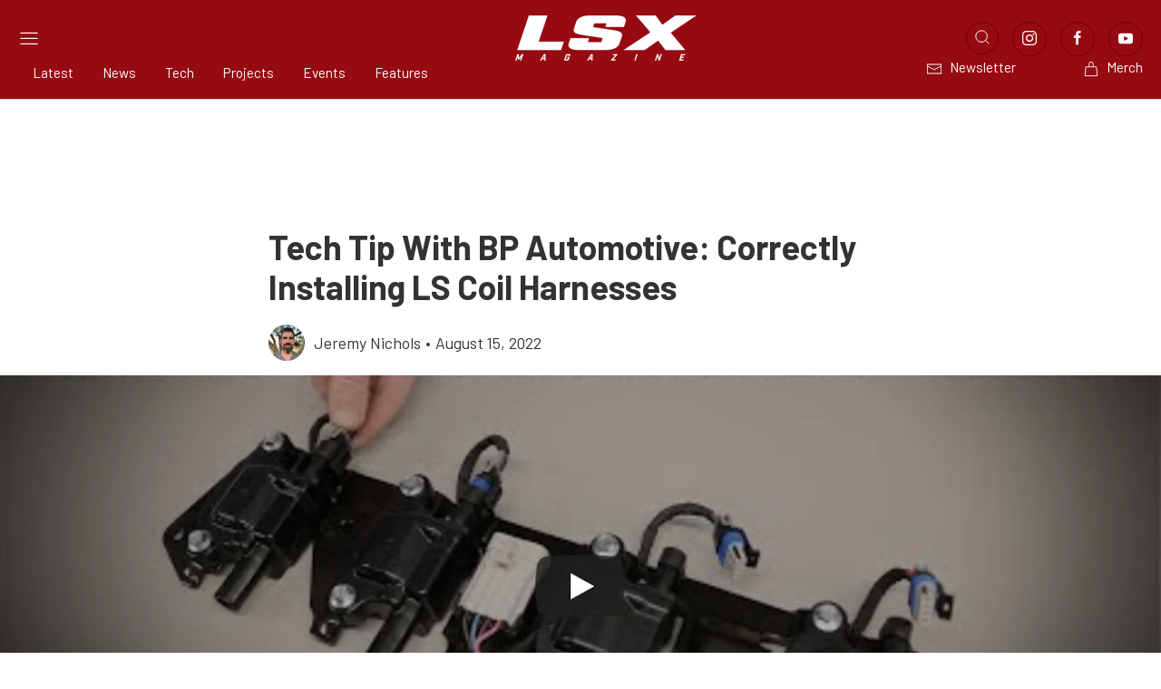

--- FILE ---
content_type: text/html; charset=utf-8
request_url: https://www.google.com/recaptcha/api2/aframe
body_size: 267
content:
<!DOCTYPE HTML><html><head><meta http-equiv="content-type" content="text/html; charset=UTF-8"></head><body><script nonce="4Su2aGxeoYxy1WlH14jQ6A">/** Anti-fraud and anti-abuse applications only. See google.com/recaptcha */ try{var clients={'sodar':'https://pagead2.googlesyndication.com/pagead/sodar?'};window.addEventListener("message",function(a){try{if(a.source===window.parent){var b=JSON.parse(a.data);var c=clients[b['id']];if(c){var d=document.createElement('img');d.src=c+b['params']+'&rc='+(localStorage.getItem("rc::a")?sessionStorage.getItem("rc::b"):"");window.document.body.appendChild(d);sessionStorage.setItem("rc::e",parseInt(sessionStorage.getItem("rc::e")||0)+1);localStorage.setItem("rc::h",'1769076422755');}}}catch(b){}});window.parent.postMessage("_grecaptcha_ready", "*");}catch(b){}</script></body></html>